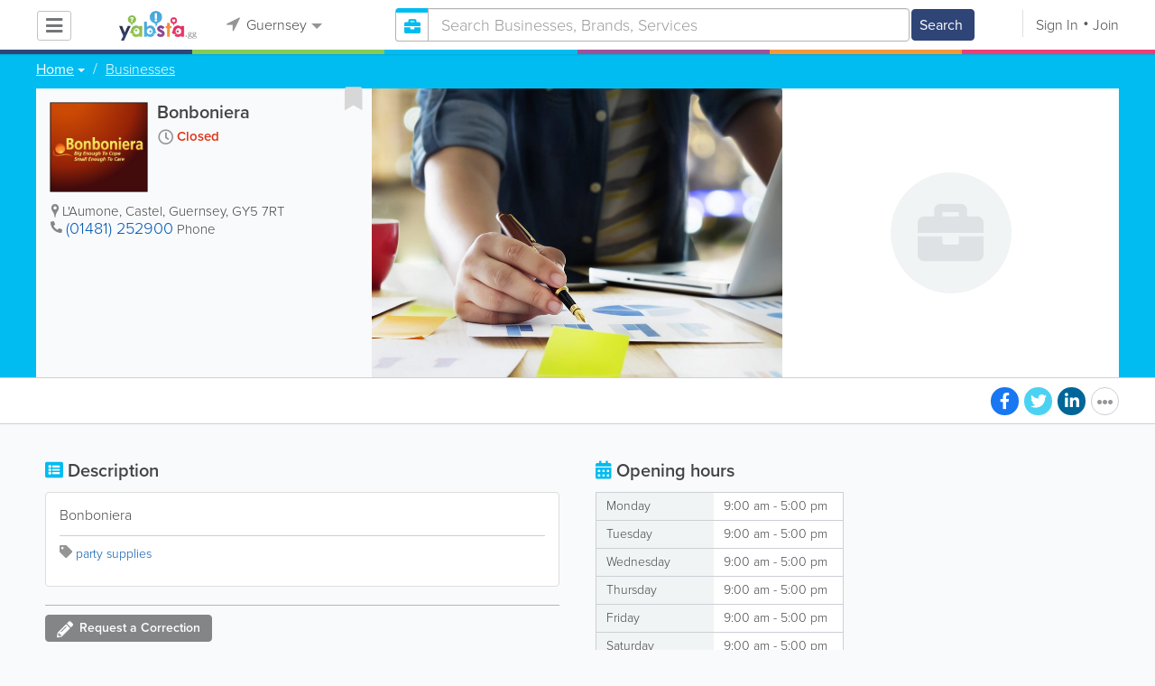

--- FILE ---
content_type: application/javascript
request_url: https://www.yabsta.gg/js/main/cookieConsent2/cookieConsent.js
body_size: 3621
content:
"use strict"

import '/js/main/cookieconsent.umd.js';
import ConsentTranslate from './transaltion.js';
import { Yabsta_CookieConsentConstants } from './constants.js';
import { Yabsta_CookieManager } from './cookieManager.js';

class Yabsta_CookieConsent {

    #config = {
        'service_settings' : {
            'ad_storage' : false,
            'ad_user_data' : false,
            'ad_personalization' : false,
            'analytics_storage' : false,
            'functionality_storage' : false,
            'personalization_storage' : false,
            'security_storage' : false,
            'facebook_analytics' : false,
            'yabsta_analytics_storage' : false
        },
        'gtm_enabled' : false,
        'double_click_enabled' : false,
        'adsense_enabled' : false,
        'adsense_id' : '',
        'facebook_enabled' : false,
        'gtm_id' : '',
        'facebook_id' : '',
        'facebook_events' : [],
        'gtm_events' : [],
        'simplifi_enabled' : false,
        'simplifi_id' : '',
        'simplifi_params' : [],
        'hubspot_enabled' : false,
        'hubspot_id' :" '"

    };
    #revision = 0;

    #state = {
        fb_inited: false,
        gtm_inited: false,
        simlifi_inited: false,
        hubspot_inited: false,
    };

    //Define consts



    /**
     *
     * @param {Object} oConfig
     * @param {Number} nRevision
     */
    constructor(oConfig, nRevision) {
        this.#config = oConfig;
        this.#revision = nRevision;
    }

    show() {
        CookieConsent.show(true);
    }

    hide() {
        CookieConsent.hide();
    }

    run() {

        const categories = this.#buildCategoriesConfig();
        const translations = this.#getTranslation(categories);

        CookieConsent.run({
            // See: https://cookieconsent.orestbida.com/reference/configuration-reference.html#guioptions
            // ...
            revision: this.#revision,
            guiOptions : {
                consentModal: {
                    layout: "box wide",
                    position: "bottom right",
                    equalWeightButtons: true,
                    flipButtons: false
                },
                preferencesModal: {
                    layout: "bar wide",
                    position: "right",
                    equalWeightButtons: true,
                    flipButtons: true
                }
            },
            // Trigger consent update when user choices change
            onFirstConsent: () => {
                this.#logConsent();
                this.#updateGtag();
                this.#updateFacebook();
                this.#initSimplifi();
                this.#initHubSpot();
            },
            onConsent: () => {
                this.#updateGtag();
                this.#updateFacebook();
                this.#initSimplifi();
                this.#initHubSpot();
            },
            onChange: () => {
                this.#logConsent();
                this.#updateGtag();
                this.#updateFacebook();
                this.#initSimplifi();
                this.#initHubSpot();
            },
            autoClearCookies : true,
            categories: categories,
            language: {
                default: 'en',
                translations: translations
            }
        });

        this.#clearCookies();
    }

    #buildCategoriesConfig()
    {
        let categories = {
            [Yabsta_CookieConsentConstants.CAT_NECESSARY]: {
                enabled: true,  // this category is enabled by default
                readOnly: true,  // this category cannot be disabled
            },
            [Yabsta_CookieConsentConstants.CAT_ANALYTICS]: {
                autoClear: {
                    cookies: [
                        {
                            name: 'su_info' //Yabsta user statistic cookie
                        },
                        {
                            name: 'info'//Yabsta user statistic cookie
                        },
                    ]
                },
                services: {
                    [Yabsta_CookieConsentConstants.SERVICE_YABSTA_ANALYTICS_STORAGE]: {
                        label: 'Enables storage (such as cookies) related to to Yabsta Analytics.',
                        cookies: [
                            {
                                name : 'su_info'
                            },
                            {
                                name: 'info'
                            }
                        ]
                    },
                }
            }
        };


        if(this.#config.gtm_enabled && this.#config.gtm_id !== '') {
            categories[Yabsta_CookieConsentConstants.CAT_ANALYTICS].autoClear.cookies.push(
                {
                    name: /^_ga/   // regex: match all cookies starting with '_ga'
                },
                {
                    name: '_gid'   // string: exact cookie name
                },
                {
                    name: '_gcl_au' //@todo check and move to google ads section
                },
                {
                    name: '_gat' //@todo check and move to google ads section
                },
                {
                    name: /^_gat/ //@todo check and move to google ads section
                },
            );



            categories[Yabsta_CookieConsentConstants.CAT_ANALYTICS]
                .services[Yabsta_CookieConsentConstants.SERVICE_GOOGLE_ANALYTICS_STORAGE] = {
                label: 'Enables storage (such as cookies) related to analytics e.g. visit duration.',
                cookies: [
                    {
                        name: /^_ga/   // regex: match all cookies starting with '_ga'
                    },
                    {
                        name: '_gid'   // string: exact cookie name
                    },
                    {
                        name: '_gcl_au',
                    },
                    {
                        name : '_gat'
                    },
                    {
                        name : /^_gat/
                    }
                ]
            }

            if(undefined === categories[Yabsta_CookieConsentConstants.CAT_ADVERTISEMENT]) {
                categories[Yabsta_CookieConsentConstants.CAT_ADVERTISEMENT] = {
                    autoClear : {
                        cookies: []
                    },
                    services : {

                    }
                };
            }

            categories[Yabsta_CookieConsentConstants.CAT_ADVERTISEMENT].autoClear.cookies.push(
                {
                    name: '__gads'
                },
                {
                    name: '__gpi'
                }
            );

            categories[Yabsta_CookieConsentConstants.CAT_ADVERTISEMENT]
                .services[Yabsta_CookieConsentConstants.SERVICE_GOOGLE_AD_STORAGE] =
                {
                    label: 'Enables storage (such as cookies) related to advertising.',
                    cookies: [
                        {
                            name: '__gads'
                        },
                        {
                            name: '__gpi'
                        }
                    ]
                };

            categories[Yabsta_CookieConsentConstants.CAT_ADVERTISEMENT]
                .services[Yabsta_CookieConsentConstants.SERVICE_GOOGLE_AD_USER_DATA] =
                {
                    label: 'Sets consent for sending user data related to advertising to Google.'
                };

            categories[Yabsta_CookieConsentConstants.CAT_ADVERTISEMENT]
                .services[Yabsta_CookieConsentConstants.SERVICE_GOOGLE_AD_PERSONALIZATION] =
                {
                    label: 'Sets consent for personalized advertising.'
                };

            if(undefined === categories[Yabsta_CookieConsentConstants.CAT_FUNCTIONALITY]) {
                categories[Yabsta_CookieConsentConstants.CAT_FUNCTIONALITY] =
                    {
                        autoClear : {
                            cookies: []
                        },
                        services : {}
                    };
            }

            categories[Yabsta_CookieConsentConstants.CAT_FUNCTIONALITY]
                .services[Yabsta_CookieConsentConstants.SERVICE_GOOGLE_FUNCTIONALITY_STORAGE] =
                {
                    label: 'Enables storage that supports the functionality of the website or app e.g. language settings.'
                };

            categories[Yabsta_CookieConsentConstants.CAT_FUNCTIONALITY]
                .services[Yabsta_CookieConsentConstants.SERVICE_GOOGLE_PERSONALIZATION_STORAGE] =
                {
                    label: 'Enables storage related to personalization e.g. video recommendations.'
                };

            if(undefined === categories[Yabsta_CookieConsentConstants.CAT_SECURITY]) {
                categories[Yabsta_CookieConsentConstants.CAT_SECURITY] =
                    {
                        autoClear : {
                            cookies: []
                        },
                        services : {}
                    };
            }

            categories[Yabsta_CookieConsentConstants.CAT_SECURITY].autoClear.cookies.push(
                {
                    name: '__eoi',
                }
            );

            categories[Yabsta_CookieConsentConstants.CAT_SECURITY]
                .services[Yabsta_CookieConsentConstants.SERVICE_GOOGLE_SECURITY_STORAGE] =
                {
                    label: 'Enables storage related to security such as authentication functionality, fraud prevention, and other user protection.',
                    cookies: [
                        {
                            name: '__eoi',
                        }
                    ]
                }

        }

        if(this.#config.facebook_enabled && this.#config.facebook_id !== '') {
            categories[Yabsta_CookieConsentConstants.CAT_ANALYTICS].autoClear.cookies.push(
                {
                    name: '_fbp'
                }
            );

            categories[Yabsta_CookieConsentConstants.CAT_ANALYTICS]
                .services[Yabsta_CookieConsentConstants.SERVICE_FACEBOOK_ANALYTICS] =
                {
                    label: 'Enables storage (such as cookies) related to to Facebook Pixel.',
                    cookies: [
                        {
                            name: '_fbp'
                        }
                    ]
                };
        }

        if(this.#config.adsense_enabled && this.#config.adsense_id !== '') {
            //nothing adsense required gtm enabled
        }

        if(this.#config.simplifi_enabled && this.#config.simplifi_id !== '') {
            categories[Yabsta_CookieConsentConstants.CAT_ANALYTICS]
                .services[Yabsta_CookieConsentConstants.SERVICE_SIMPLIFI_ANALYTICS] =
                {
                    label: 'Enables storage (such as cookies) related to to Simpli.fi analytics.'
                };
        }

        if(this.#config.hubspot_enabled && this.#config.hubspot_id !== '') {

            categories[Yabsta_CookieConsentConstants.CAT_ANALYTICS].autoClear.cookies.push(
                {
                    name : 'hubspotutk'
                },
                {
                    name : '__hssc'
                },
                {
                    name: '__hstc'
                }
            );

            categories[Yabsta_CookieConsentConstants.CAT_ANALYTICS]
                .services[Yabsta_CookieConsentConstants.SERVICE_HUBSPOT_ANALYTICS] =
                {
                    label: 'Enables storage (such as cookies) related to to HubSpot analytics.',
                    cookies: [
                        {
                            name : 'hubspotutk'
                        },
                        {
                            name : '__hssc'
                        },
                        {
                            name: '__hstc'
                        }
                    ]
                };
        }

        return categories;
    }

    #getTranslation(categories)
    {
        let baseTranslation = Object.assign({}, ConsentTranslate);

        for(let key in baseTranslation) {
            for(let i = baseTranslation[key].preferencesModal.sections.length - 1; i >= 0; i--) {
                if(undefined !== baseTranslation[key].preferencesModal.sections[i].linkedCategory) {
                    if(undefined === categories[baseTranslation[key].preferencesModal.sections[i].linkedCategory]) {
                        baseTranslation[key].preferencesModal.sections.splice(i, 1);
                    } else {
                        //check and clear unused service cookies
                        if(undefined !== baseTranslation[key].preferencesModal.sections[i].cookieTable) {
                            for(let j = baseTranslation[key].preferencesModal.sections[i].cookieTable.body.length - 1; j >= 0; j--) {
                                let foundCookieInConfig = false;
                                for (let k in categories[baseTranslation[key].preferencesModal.sections[i].linkedCategory].services) {
                                    if(undefined !== categories[baseTranslation[key].preferencesModal.sections[i].linkedCategory].services[k].cookies) {
                                        for (let c = 0; c < categories[baseTranslation[key].preferencesModal.sections[i].linkedCategory].services[k].cookies.length; c++) {
                                            if(categories[baseTranslation[key].preferencesModal.sections[i].linkedCategory].services[k].cookies[c].name instanceof RegExp) {
                                                if(baseTranslation[key].preferencesModal.sections[i].cookieTable.body[j].name.match(categories[baseTranslation[key].preferencesModal.sections[i].linkedCategory].services[k].cookies[c].name)) {
                                                    foundCookieInConfig = true;
                                                    break;
                                                }
                                            } else {
                                                if(categories[baseTranslation[key].preferencesModal.sections[i].linkedCategory].services[k].cookies[c].name == baseTranslation[key].preferencesModal.sections[i].cookieTable.body[j].name) {
                                                    foundCookieInConfig = true;
                                                    break;
                                                }
                                            }
                                        }
                                    }
                                }

                                if(!foundCookieInConfig) {
                                    baseTranslation[key].preferencesModal.sections[i].cookieTable.body.splice(j, 1)
                                }
                            }
                        }
                    }
                }
            }
        }
        return baseTranslation;
    }

    #clearCookies() {
        let manager = new Yabsta_CookieManager();
        const categories = CookieConsent.getConfig('categories');
        for (const category in categories) {
            if(categories[category].services !== undefined) {
                for(const service in categories[category].services) {
                    if(categories[category].services[service].cookies !== undefined) {
                        if(!CookieConsent.acceptedService(service, category)) {
                            for(const cookie of categories[category].services[service].cookies) {
                                let currentCookies = manager.getAll();
                                for(let i = 0; i < currentCookies.length; i++) {
                                    if(cookie.name instanceof RegExp) {
                                        if(currentCookies[i].name.match(cookie.name) !== null) {
                                            manager.delete(currentCookies[i].name);
                                        }
                                    } else if (cookie.name == currentCookies[i].name) {
                                        manager.delete(currentCookies[i].name);
                                    }
                                }

                            }
                        }
                    }
                }
            }
        }
        //manager.getAll();
    }

    #initGtag() {
        if(this.#config.gtm_enabled && this.#config.gtm_id !== '') {
            function gtag() {
                dataLayer.push(arguments);
            }

            gtag('consent', 'update', {
                [Yabsta_CookieConsentConstants.GROUP_ANALYTICS_STORAGE]: CookieConsent.acceptedService(Yabsta_CookieConsentConstants.SERVICE_GOOGLE_ANALYTICS_STORAGE, Yabsta_CookieConsentConstants.CAT_ANALYTICS) ? 'granted' : 'denied',
                [Yabsta_CookieConsentConstants.GROUP_AD_STORAGE]: CookieConsent.acceptedService(Yabsta_CookieConsentConstants.SERVICE_GOOGLE_AD_STORAGE, Yabsta_CookieConsentConstants.CAT_ADVERTISEMENT) ? 'granted' : 'denied',
                [Yabsta_CookieConsentConstants.GROUP_AD_USER_DATA]: CookieConsent.acceptedService(Yabsta_CookieConsentConstants.SERVICE_GOOGLE_AD_USER_DATA, Yabsta_CookieConsentConstants.CAT_ADVERTISEMENT) ? 'granted' : 'denied',
                [Yabsta_CookieConsentConstants.GROUP_AD_PERSONALIZATION]: CookieConsent.acceptedService(Yabsta_CookieConsentConstants.SERVICE_GOOGLE_AD_PERSONALIZATION, Yabsta_CookieConsentConstants.CAT_ADVERTISEMENT) ? 'granted' : 'denied',
                [Yabsta_CookieConsentConstants.GROUP_FUNCTIONALITY_STORAGE]: CookieConsent.acceptedService(Yabsta_CookieConsentConstants.SERVICE_GOOGLE_FUNCTIONALITY_STORAGE, Yabsta_CookieConsentConstants.CAT_FUNCTIONALITY) ? 'granted' : 'denied',
                [Yabsta_CookieConsentConstants.GROUP_PERSONALIZATION_STORAGE]: CookieConsent.acceptedService(Yabsta_CookieConsentConstants.SERVICE_GOOGLE_PERSONALIZATION_STORAGE, Yabsta_CookieConsentConstants.CAT_FUNCTIONALITY) ? 'granted' : 'denied',
                [Yabsta_CookieConsentConstants.GROUP_SECURITY_STORAGE]: CookieConsent.acceptedService(Yabsta_CookieConsentConstants.SERVICE_GOOGLE_SECURITY_STORAGE, Yabsta_CookieConsentConstants.CAT_SECURITY) ? 'granted' : 'denied',
            });

            gtag('js', new Date());

            gtag('config', this.#config.gtm_id);
        }
    }

    #initServices() {

        this.#initGtag();
        this.#initFacebook();
        this.#initSimplifi();
        this.#initHubSpot();
    }

    #initFacebook() {
        if(!this.#state.fb_inited && this.#config.facebook_enabled && this.#config.facebook_id !== '' && CookieConsent.acceptedService(Yabsta_CookieConsentConstants.SERVICE_FACEBOOK_ANALYTICS, Yabsta_CookieConsentConstants.CAT_ANALYTICS)) {
            if('undefined' !== typeof fbq) {
                fbq('init', this.#config.facebook_id);
                fbq('track', 'PageView');
                this.#state.fb_inited = true;
            }
        }
    }

    #initSimplifi()
    {
        if(!this.#state.simlifi_inited && this.#config.simplifi_enabled && this.#config.simplifi_id !== '' && CookieConsent.acceptedService(Yabsta_CookieConsentConstants.SERVICE_SIMPLIFI_ANALYTICS, Yabsta_CookieConsentConstants.CAT_ANALYTICS)) {
            let simplifiUrl = 'https://i.simpli.fi/dpx.js?cid=' + this.#config.simplifi_id;

            if(this.#config.simplifi_params.length > 0) {
                let params = [];

                for(const paramName in this.#config.simplifi_params) {
                    params.push(encodeURIComponent(paramName) + '=' + encodeURIComponent(this.#config.simplifi_params[paramName]));
                }

                simplifiUrl += '&' + params.join('&');
            }

            let scriptElement = document.createElement('script');
            scriptElement.async = true;
            scriptElement.src = simplifiUrl;

            document.body.appendChild(scriptElement);
            this.#state.simlifi_inited = true;
        }
    }

    #updateFacebook() {

            if(CookieConsent.acceptedService(Yabsta_CookieConsentConstants.SERVICE_FACEBOOK_ANALYTICS, Yabsta_CookieConsentConstants.CAT_ANALYTICS)) {
                if('undefined' !== typeof fbq) {
                    fbq("consent", "grant");
                }
                this.#initFacebook();
            } else {
                if('undefined' !== typeof fbq) {
                    fbq("consent", "revoke");
                }
            }
    }



    #updateGtag(){
        if(this.#config.gtm_enabled && this.#config.gtm_id !== '') {
            if('undefined' !==  typeof gtag) {
                gtag('consent', 'update', {
                    [Yabsta_CookieConsentConstants.GROUP_ANALYTICS_STORAGE]: CookieConsent.acceptedService(Yabsta_CookieConsentConstants.SERVICE_GOOGLE_ANALYTICS_STORAGE, Yabsta_CookieConsentConstants.CAT_ANALYTICS) ? 'granted' : 'denied',
                    [Yabsta_CookieConsentConstants.GROUP_AD_STORAGE]: CookieConsent.acceptedService(Yabsta_CookieConsentConstants.SERVICE_GOOGLE_AD_STORAGE, Yabsta_CookieConsentConstants.CAT_ADVERTISEMENT) ? 'granted' : 'denied',
                    [Yabsta_CookieConsentConstants.GROUP_AD_USER_DATA]: CookieConsent.acceptedService(Yabsta_CookieConsentConstants.SERVICE_GOOGLE_AD_USER_DATA, Yabsta_CookieConsentConstants.CAT_ADVERTISEMENT) ? 'granted' : 'denied',
                    [Yabsta_CookieConsentConstants.GROUP_AD_PERSONALIZATION]: CookieConsent.acceptedService(Yabsta_CookieConsentConstants.SERVICE_GOOGLE_AD_PERSONALIZATION, Yabsta_CookieConsentConstants.CAT_ADVERTISEMENT) ? 'granted' : 'denied',
                    [Yabsta_CookieConsentConstants.GROUP_FUNCTIONALITY_STORAGE]: CookieConsent.acceptedService(Yabsta_CookieConsentConstants.SERVICE_GOOGLE_FUNCTIONALITY_STORAGE, Yabsta_CookieConsentConstants.CAT_FUNCTIONALITY) ? 'granted' : 'denied',
                    [Yabsta_CookieConsentConstants.GROUP_PERSONALIZATION_STORAGE]: CookieConsent.acceptedService(Yabsta_CookieConsentConstants.SERVICE_GOOGLE_PERSONALIZATION_STORAGE, Yabsta_CookieConsentConstants.CAT_FUNCTIONALITY) ? 'granted' : 'denied',
                    [Yabsta_CookieConsentConstants.GROUP_SECURITY_STORAGE]: CookieConsent.acceptedService(Yabsta_CookieConsentConstants.SERVICE_GOOGLE_SECURITY_STORAGE, Yabsta_CookieConsentConstants.CAT_SECURITY) ? 'granted' : 'denied',
                });

                gtag('js', new Date());

                gtag('config', this.#config.gtm_id);
            }
        }

    }

    #initHubSpot() {
        if(!this.#state.hubspot_inited) {
            if(this.#config.hubspot_enabled && this.#config.hubspot_id !== '' &&
                CookieConsent.acceptedService(
                    Yabsta_CookieConsentConstants.SERVICE_HUBSPOT_ANALYTICS,
                    Yabsta_CookieConsentConstants.CAT_ANALYTICS)
            ) {
                let scriptElement = document.createElement('script');
                scriptElement.async = true;
                scriptElement.src = 'https:////js.hs-scripts.com/' + this.#config.hubspot_id + '.js';
                scriptElement.id = 'hs-script-loader';

                document.body.appendChild(scriptElement);
            }
        }
    }

    #logConsent() {
        // Retrieve all the fields
        const cookie = CookieConsent.getCookie();
        const preferences = CookieConsent.getUserPreferences();

        // In this example we're saving only 4 fields
        const userConsent = {
            consentId: cookie.consentId,
            acceptType: preferences.acceptType,
            acceptedCategories: preferences.acceptedCategories,
            rejectedCategories: preferences.rejectedCategories,
            acceptedServices : preferences.acceptedServices,
            rejectedServices : preferences.rejectedServices,
        };

        // Send the data to your backend
        fetch('/consent-log', {
            method: 'POST',
            headers: {
                'Content-Type': 'application/json'
            },
            body: JSON.stringify(userConsent)
        });
    }

    isServiceEnabled(service, category) {
        return CookieConsent.acceptedService(service, category) ? 'granted' : 'denied'
    }
}

export { Yabsta_CookieConsent };